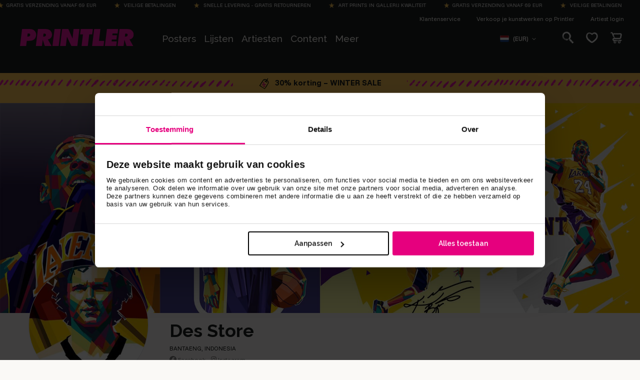

--- FILE ---
content_type: text/html; charset=utf-8
request_url: https://printler.com/nl/print-shop/17584-yahya-agustiono/
body_size: 20193
content:
<!DOCTYPE html>
<html xmlns="http://www.w3.org/1999/xhtml" xml:lang="nl" lang="nl">
<head lang="nl">

        <!-- wn1ldwk000DRV -->
        <!-- 19-12-2025 13:26:26 -->
        <!-- Cache: 18-11-2025 12:15:36 -->
    <meta charset="utf-8">
    <meta http-equiv="X-UA-Compatible" content="IE=edge,chrome=1">
    <meta http-equiv="content-language" content="nl">
    <meta name="language" content="Dutch">

    <!-- Title Start -->
<title>Wanddecoratie: Prints, posters en schilderijen van Des Store - Printler</title>
<meta property="og:title" content="Wanddecoratie: Prints, posters en schilderijen van Des Store - Printler" />
<!-- Title End -->

    <!-- Description Start -->
<meta name="description" content="Freelance illustrator" />
<meta property="og:description" content="Freelance illustrator" />
<!-- Description End -->

    <!-- Tags Start -->
<meta name="keywords" content="art prints, posters, koop art prints, koop posters, wanddecoratie, koop wanddecoratie, muurkunst, koop muurkunst, prints, koop prints">
<!-- Tags End -->

    <!-- Image Start -->
<meta property="og:image" content="https://printler.com/media/member/17584_7b274153-8591-4034-a125-9b5968e3b97f_profile.jpg" />
<!-- Image End -->


<!-- Url Start -->
<meta property="og:url" content="https://printler.com/nl/print-shop/17584-yahya-agustiono/" />
<link rel="canonical" href="https://printler.com/nl/print-shop/17584-yahya-agustiono/" />
<!-- Url End -->


            <link rel="alternate" hreflang="sv" href="https://printler.com/sv/print-shop/17584-yahya-agustiono/" />
            <link rel="alternate" hreflang="en" href="https://printler.com/en/print-shop/17584-yahya-agustiono/" />
            <link rel="alternate" hreflang="no" href="https://printler.com/no/bildebutikk/17584-yahya-agustiono/" />
            <link rel="alternate" hreflang="de" href="https://printler.com/de/kuenstler/17584-yahya-agustiono/" />
            <link rel="alternate" hreflang="da" href="https://printler.com/dk/billedbutik/17584-yahya-agustiono/" />
            <link rel="alternate" hreflang="nl" href="https://printler.com/nl/print-shop/17584-yahya-agustiono/" />
            <link rel="alternate" hreflang="fr" href="https://printler.com/fr/galerie-dartistes/17584-yahya-agustiono/" />
            <link rel="alternate" hreflang="pl" href="https://printler.com/pl/galeria-artysty/17584-yahya-agustiono/" />
            <link rel="alternate" hreflang="fi" href="https://printler.com/fi/taiteilijagalleria/17584-yahya-agustiono/" />
            <link rel="alternate" hreflang="it" href="https://printler.com/it/galleria-dellartista/17584-yahya-agustiono/" />
            <link rel="alternate" hreflang="es" href="https://printler.com/es/galeria-del-artista/17584-yahya-agustiono/" />
            <link rel="alternate" hreflang="pt" href="https://printler.com/pt/galeria-do-artista/17584-yahya-agustiono/" />
            <link rel="alternate" hreflang="cs" href="https://printler.com/cs/galerie-umelce/17584-yahya-agustiono/" />
            <link rel="alternate" hreflang="sk" href="https://printler.com/sk/galeria-umelcov/17584-yahya-agustiono/" />
            <link rel="alternate" hreflang="hu" href="https://printler.com/hu/muvesz-galeria/17584-yahya-agustiono/" />
            <link rel="alternate" hreflang="de-at" href="https://printler.com/at/print-shop/17584-yahya-agustiono/" />
            <link rel="alternate" hreflang="en-gb" href="https://printler.com/uk/print-shop/17584-yahya-agustiono/" />
            <link rel="alternate" hreflang="de-ch" href="https://printler.com/de-ch/kuenstler/17584-yahya-agustiono/" />
            <link rel="alternate" hreflang="en-us" href="https://printler.com/us/print-shop/17584-yahya-agustiono/" />

    <link rel="alternate" hreflang="x-default" href="https://printler.com/en/print-shop/17584-yahya-agustiono/" />

    <meta name="viewport" content="width=device-width, initial-scale=1">



    

    <link rel="apple-touch-icon" sizes="180x180" href="/assets/images/favicons/apple-touch-icon.png?v=rMBqE5mx3N">
    <link rel="icon" type="image/png" sizes="32x32" href="/assets/images/favicons/favicon-32x32.png?v=rMBqE5mx3N">
    <link rel="icon" type="image/png" sizes="16x16" href="/assets/images/favicons/favicon-16x16.png?v=rMBqE5mx3N">
    <link rel="mask-icon" color="#a1c2c7" href="/assets/images/favicons/safari-pinned-tab.svg?v=rMBqE5mx3M">
    <link rel="manifest" href="/assets/images/favicons/manifest.json?v=4">
    <meta name="msapplication-TileColor" content="#a1c2c7">
    <meta name="msapplication-TileImage" content="/assets/images/favicons/ms-icon-144x144.png">
    <meta name="theme-color" content="#ffffff">
    <link rel="icon" href="/favicon.ico?v=4">

    <link rel="dns-prefetch" href="https://stats.g.doubleclick.net">
    <link rel="dns-prefetch" href="https://www.google.com">
    <link rel="dns-prefetch" href="https://www.google.se">
    <link rel="dns-prefetch" href="https://www.google-analytics.com">
    <link rel="dns-prefetch" href="https://www.googletagmanager.com">
    <link rel="dns-prefetch" href="https://fonts.gstatic.com">
    <link rel="dns-prefetch" href="https://consent.cookiebot.com">
    <link rel="dns-prefetch" href="https://widget.trustpilot.com">
    <link rel="dns-prefetch" href="https://kit.fontawesome.com">

    <link rel="preconnect" crossorigin="anonymous" href="https://cdnjs.cloudflare.com">
    <link rel="preconnect" crossorigin="anonymous" href="https://media.printler.com">
    <link rel="preconnect" crossorigin="anonymous" href="https://consentcdn.cookiebot.com">
    <link rel="preconnect" crossorigin="anonymous" href="https://widget.trustpilot.com">

    <link rel="preload" as="style" crossorigin="anonymous" href="https://fonts.googleapis.com/css2?family=Calistoga&amp;family=Funnel&#x2B;Sans:ital,wght@0,300..800;1,300..800&amp;family=Raleway:ital,wght@0,100..900;1,100..900&amp;display=swap">
    <link rel="stylesheet" href="https://fonts.googleapis.com/css2?family=Calistoga&amp;family=Funnel&#x2B;Sans:ital,wght@0,300..800;1,300..800&amp;family=Raleway:ital,wght@0,100..900;1,100..900&amp;display=swap">

    
    

        <script defer type="text/javascript" src="https://widget.trustpilot.com/bootstrap/v5/tp.widget.bootstrap.min.js"></script>
        <script data-cookieconsent="ignore" defer>
            (function (w, d, s, r, n) {
            w.TrustpilotObject = n; w[n] = w[n] || function () { (w[n].q = w[n].q || []).push(arguments) };
            a = d.createElement(s); a.async = 1; a.src = r; a.type = 'text/java' + s; f = d.getElementsByTagName(s)[0];
            f.parentNode.insertBefore(a, f)
            })(window, document, 'script', 'https://invitejs.trustpilot.com/tp.min.js', 'tp');
            tp('register', '40RGxcFTGCQbZK63');
        </script>
    <link rel="stylesheet" href="/build/main-0a1451b8f7f3bb3dfdb4.css">

    <link rel="preload" as="style" onload="this.onload=null;this.rel='stylesheet'" href="/build/vendors-0a1451b8f7f3bb3dfdb4.css">
    <noscript><link rel="stylesheet" href="/build/vendors-0a1451b8f7f3bb3dfdb4.css"></noscript>

    


    <script data-cookieconsent="ignore">
        window.dataLayer = window.dataLayer || [];

        function gtag() {
        dataLayer.push(arguments);
        }

        gtag("consent", "default", {
        ad_personalization: "denied",
        ad_storage: "denied",
        ad_user_data: "denied",
        analytics_storage: "denied",
        functionality_storage: "denied",
        personalization_storage: "denied",
        security_storage: "granted",
        wait_for_update: 2000,
        });
        gtag("set", "ads_data_redaction", true);
        // gtag("set", "url_passthrough", true); - WARNING! This will severly interfere with our Azure CS caching, do not activate unless certain.
    </script>

    <script>
        (function (window) {
        var Printler = Printler || {};

        Printler.Level = 3;
        Printler.Locale = "nl";

        Printler.Current = 4394;
        Printler.Canonical = "https://printler.com/nl/print-shop/";
        Printler.Url = "https://printler.com/nl/print-shop/";
        Printler.UrlAddition = "17584-yahya-agustiono/";
        Printler.CacheBuster = "639042886815870000";

        Printler.FacebookPixel = {
        Track: function (event, data, eventID) {
        if (typeof fbq === 'function' && window.Cookiebot.consent.marketing) {
        fbq('track', event, data, eventID); 
        }
        },
        TrackCustom: function (event, data, eventID) {
        if (typeof fbq === 'function' && window.Cookiebot.consent.marketing) {
        fbq('trackCustom', event, data, eventID);
        }
        },
        };


                    Printler.CountryHash = "1843653496800edfd0d30326c82f53b0338ed408468cca4a2f1b52f2f6395fc9";
                
                Printler.Currency = "EUR";
                Printler.PriceFormat = "0,00 &#x20AC;";
                Printler.Root = 4380;
                Printler.StoreId = "13899";
                Printler.CapiActive = false;
                Printler.DisplayFramesInGrid = true;
            
        Printler.Type = "MemberProfilePage";
        Printler.DefaultErrorMessage = "An error occurred";

        window.Printler = Printler;
        })(window);
    </script>

    <script data-cookieconsent="statistics" type="text/plain">
    </script>



        <!-- Google Tag Manager -->
        <script data-cookieconsent="ignore">
        (function (w, d, s, l, i) {
            w[l] = w[l] || []; w[l].push({
                'gtm.start':
                    new Date().getTime(), event: 'gtm.js'
            }); var f = d.getElementsByTagName(s)[0],
                j = d.createElement(s), dl = l != 'dataLayer' ? '&l=' + l : ''; j.async = true; j.src =
                    'https://www.googletagmanager.com/gtm.js?id=' + i + dl; f.parentNode.insertBefore(j, f);
        })(window, document, 'script', 'dataLayer', 'GTM-WB4H6KV');
        </script>
        <!-- End Google Tag Manager -->
    <script id="Cookiebot" data-culture="nl" data-cbid="b7f90066-da4e-4792-8825-f1bb753742b1" type="text/javascript" data-layer-name="dataLayer" src="https://consent.cookiebot.com/uc.js"></script>

    

    

    <!-- No linked-data -->
    
    <script type="text/javascript">!function(T,l,y){var S=T.location,k="script",D="instrumentationKey",C="ingestionendpoint",I="disableExceptionTracking",E="ai.device.",b="toLowerCase",w="crossOrigin",N="POST",e="appInsightsSDK",t=y.name||"appInsights";(y.name||T[e])&&(T[e]=t);var n=T[t]||function(d){var g=!1,f=!1,m={initialize:!0,queue:[],sv:"5",version:2,config:d};function v(e,t){var n={},a="Browser";return n[E+"id"]=a[b](),n[E+"type"]=a,n["ai.operation.name"]=S&&S.pathname||"_unknown_",n["ai.internal.sdkVersion"]="javascript:snippet_"+(m.sv||m.version),{time:function(){var e=new Date;function t(e){var t=""+e;return 1===t.length&&(t="0"+t),t}return e.getUTCFullYear()+"-"+t(1+e.getUTCMonth())+"-"+t(e.getUTCDate())+"T"+t(e.getUTCHours())+":"+t(e.getUTCMinutes())+":"+t(e.getUTCSeconds())+"."+((e.getUTCMilliseconds()/1e3).toFixed(3)+"").slice(2,5)+"Z"}(),iKey:e,name:"Microsoft.ApplicationInsights."+e.replace(/-/g,"")+"."+t,sampleRate:100,tags:n,data:{baseData:{ver:2}}}}var h=d.url||y.src;if(h){function a(e){var t,n,a,i,r,o,s,c,u,p,l;g=!0,m.queue=[],f||(f=!0,t=h,s=function(){var e={},t=d.connectionString;if(t)for(var n=t.split(";"),a=0;a<n.length;a++){var i=n[a].split("=");2===i.length&&(e[i[0][b]()]=i[1])}if(!e[C]){var r=e.endpointsuffix,o=r?e.location:null;e[C]="https://"+(o?o+".":"")+"dc."+(r||"services.visualstudio.com")}return e}(),c=s[D]||d[D]||"",u=s[C],p=u?u+"/v2/track":d.endpointUrl,(l=[]).push((n="SDK LOAD Failure: Failed to load Application Insights SDK script (See stack for details)",a=t,i=p,(o=(r=v(c,"Exception")).data).baseType="ExceptionData",o.baseData.exceptions=[{typeName:"SDKLoadFailed",message:n.replace(/\./g,"-"),hasFullStack:!1,stack:n+"\nSnippet failed to load ["+a+"] -- Telemetry is disabled\nHelp Link: https://go.microsoft.com/fwlink/?linkid=2128109\nHost: "+(S&&S.pathname||"_unknown_")+"\nEndpoint: "+i,parsedStack:[]}],r)),l.push(function(e,t,n,a){var i=v(c,"Message"),r=i.data;r.baseType="MessageData";var o=r.baseData;return o.message='AI (Internal): 99 message:"'+("SDK LOAD Failure: Failed to load Application Insights SDK script (See stack for details) ("+n+")").replace(/\"/g,"")+'"',o.properties={endpoint:a},i}(0,0,t,p)),function(e,t){if(JSON){var n=T.fetch;if(n&&!y.useXhr)n(t,{method:N,body:JSON.stringify(e),mode:"cors"});else if(XMLHttpRequest){var a=new XMLHttpRequest;a.open(N,t),a.setRequestHeader("Content-type","application/json"),a.send(JSON.stringify(e))}}}(l,p))}function i(e,t){f||setTimeout(function(){!t&&m.core||a()},500)}var e=function(){var n=l.createElement(k);n.src=h;var e=y[w];return!e&&""!==e||"undefined"==n[w]||(n[w]=e),n.onload=i,n.onerror=a,n.onreadystatechange=function(e,t){"loaded"!==n.readyState&&"complete"!==n.readyState||i(0,t)},n}();y.ld<0?l.getElementsByTagName("head")[0].appendChild(e):setTimeout(function(){l.getElementsByTagName(k)[0].parentNode.appendChild(e)},y.ld||0)}try{m.cookie=l.cookie}catch(p){}function t(e){for(;e.length;)!function(t){m[t]=function(){var e=arguments;g||m.queue.push(function(){m[t].apply(m,e)})}}(e.pop())}var n="track",r="TrackPage",o="TrackEvent";t([n+"Event",n+"PageView",n+"Exception",n+"Trace",n+"DependencyData",n+"Metric",n+"PageViewPerformance","start"+r,"stop"+r,"start"+o,"stop"+o,"addTelemetryInitializer","setAuthenticatedUserContext","clearAuthenticatedUserContext","flush"]),m.SeverityLevel={Verbose:0,Information:1,Warning:2,Error:3,Critical:4};var s=(d.extensionConfig||{}).ApplicationInsightsAnalytics||{};if(!0!==d[I]&&!0!==s[I]){var c="onerror";t(["_"+c]);var u=T[c];T[c]=function(e,t,n,a,i){var r=u&&u(e,t,n,a,i);return!0!==r&&m["_"+c]({message:e,url:t,lineNumber:n,columnNumber:a,error:i}),r},d.autoExceptionInstrumented=!0}return m}(y.cfg);function a(){y.onInit&&y.onInit(n)}(T[t]=n).queue&&0===n.queue.length?(n.queue.push(a),n.trackPageView({})):a()}(window,document,{
src: "https://js.monitor.azure.com/scripts/b/ai.2.min.js", // The SDK URL Source
crossOrigin: "anonymous", 
cfg: { // Application Insights Configuration
    instrumentationKey: '4c5e87e2-5ca4-4dbe-b1c6-48b765333037'
}});</script>
</head>

<body class="printler level-3 print-shop id-4394 memberprofilepage memberprofilepage" data-instant-intensity="mousedown">

        <!-- Google Tag Manager (noscript) -->
        <noscript>
            <iframe src="https://www.googletagmanager.com/ns.html?id=GTM-WB4H6KV"
                    height="0" width="0" style="display:none;visibility:hidden"></iframe>
        </noscript>
        <!-- End Google Tag Manager (noscript) -->


    

            <div class="m-shipping-banner bg-dark text-x-small px-3 py-1 text-center">
                <div class="marquee-content">
                    <span class="m-shipping-banner__item">
                        <i class="fa-sharp fa-solid fa-star-sharp a-shipping-icon"></i>Gratis verzending vanaf 69 EUR
                    </span>
                    <span class="m-shipping-banner__item"><i class="fa-sharp fa-solid fa-star-sharp a-shipping-icon"></i> Veilige betalingen</span>
                    <span class="m-shipping-banner__item"><i class="fa-sharp fa-solid fa-star-sharp a-shipping-icon"></i> Snelle levering - Gratis retourneren</span>
                    <span class="m-shipping-banner__item"><i class="fa-sharp fa-solid fa-star-sharp a-shipping-icon"></i> Art prints in gallerij kwaliteit</span>
                        <span class="m-shipping-banner__item">
                            <i class="fa-sharp fa-solid fa-star-sharp a-shipping-icon"></i>Gratis verzending vanaf 69 EUR
                        </span>
                        <span class="m-shipping-banner__item"><i class="fa-sharp fa-solid fa-star-sharp a-shipping-icon"></i> Veilige betalingen</span>
                        <span class="m-shipping-banner__item"><i class="fa-sharp fa-solid fa-star-sharp a-shipping-icon"></i> Snelle levering - Gratis retourneren</span>
                        <span class="m-shipping-banner__item"><i class="fa-sharp fa-solid fa-star-sharp a-shipping-icon"></i> Art prints in gallerij kwaliteit</span>
                        <span class="m-shipping-banner__item">
                            <i class="fa-sharp fa-solid fa-star-sharp a-shipping-icon"></i>Gratis verzending vanaf 69 EUR
                        </span>
                        <span class="m-shipping-banner__item"><i class="fa-sharp fa-solid fa-star-sharp a-shipping-icon"></i> Veilige betalingen</span>
                        <span class="m-shipping-banner__item"><i class="fa-sharp fa-solid fa-star-sharp a-shipping-icon"></i> Snelle levering - Gratis retourneren</span>
                        <span class="m-shipping-banner__item"><i class="fa-sharp fa-solid fa-star-sharp a-shipping-icon"></i> Art prints in gallerij kwaliteit</span>
                        <span class="m-shipping-banner__item">
                            <i class="fa-sharp fa-solid fa-star-sharp a-shipping-icon"></i>Gratis verzending vanaf 69 EUR
                        </span>
                        <span class="m-shipping-banner__item"><i class="fa-sharp fa-solid fa-star-sharp a-shipping-icon"></i> Veilige betalingen</span>
                        <span class="m-shipping-banner__item"><i class="fa-sharp fa-solid fa-star-sharp a-shipping-icon"></i> Snelle levering - Gratis retourneren</span>
                        <span class="m-shipping-banner__item"><i class="fa-sharp fa-solid fa-star-sharp a-shipping-icon"></i> Art prints in gallerij kwaliteit</span>
                        <span class="m-shipping-banner__item">
                            <i class="fa-sharp fa-solid fa-star-sharp a-shipping-icon"></i>Gratis verzending vanaf 69 EUR
                        </span>
                        <span class="m-shipping-banner__item"><i class="fa-sharp fa-solid fa-star-sharp a-shipping-icon"></i> Veilige betalingen</span>
                        <span class="m-shipping-banner__item"><i class="fa-sharp fa-solid fa-star-sharp a-shipping-icon"></i> Snelle levering - Gratis retourneren</span>
                        <span class="m-shipping-banner__item"><i class="fa-sharp fa-solid fa-star-sharp a-shipping-icon"></i> Art prints in gallerij kwaliteit</span>
                </div>
            </div>

<!-- Timestamp: 21-01-2026 20:24:42 -->

<div class="o-site-header" id="head">
    <div class="l-container px-1 px-md-3">

        <div class="d-none d-lg-block">
            

<div class="m-top-links flex-column flex-lg-row">
        <a class="m-top-links__item" href="/nl/klantenservice/">
            Klantenservice
        </a>
        <a class="m-top-links__item" href="/nl/registreer/">
            Verkoop je kunstwerken op Printler
        </a>
        <a target="_blank" class="m-top-links__item" href="/nl/log-in/">
            Artiest login
        </a>
</div>

        </div>

        <nav class="o-site-nav">
            <button class="o-site-nav__toggler a-hamburger js-site-nav-toggler" aria-label="Menu" type="button">
                <span class="a-hamburger__box">
                    <span class="a-hamburger__inner"></span>
                </span>
            </button>
            
            <a href="/nl/" class="o-site-header__logo ml-md-4" aria-label="Printler Logo"></a>
            
            <div class="o-site-nav__collapse navbar-collapse" id="siteNavigation">
                


    <ul class="o-site-nav__list navbar-nav my-3 my-lg-0">
            <li class="o-site-nav__item nav-item has-mega-menu has-children 0">

                    <div class="m-mega-menu-wrapper">
                        <a class="o-site-nav__link align-items-center has-mega-menu d-none d-lg-block js-mega-menu-trigger" href="/nl/posters-art-prints/">Posters</a>
                    
                        <a id="collapseMegaMenuLink" class="o-site-nav__link align-items-center has-mega-menu d-flex d-lg-none collapsed" role="button" aria-expanded="false" aria-controls="collapseMegaMenu" data-toggle="collapse" href="#collapseMegaMenu">
                            Posters 
                            <i class="fa-sharp fa-regular fa-chevron-down ml-auto mr-1 d-lg-none chevron"></i>
                        </a>

                        <div class="collapse m-mega-menu-container" id="collapseMegaMenu">
                            <div class="m-mega-menu">
                                <div class="m-mega-menu__content">
                                        <div class="m-mega-menu__column m-mega-menu__column--featured">
                                            <ul class="m-mega-menu__list">
                                                <li>
                                                    <a href="/nl/posters-art-prints/" class="m-mega-menu__link m-mega-menu__link--featured h3 px-2 px-lg-3 mb-0 mb-lg-1 font-weight-bold align-items-center d-flex">Alle posters <i class="ml-3 fa-regular fa-arrow-right-long"></i></a>
                                                </li>
                                                    <li>
                                                        <a target="_self" href="/nl/posters-art-prints/bestsellers/" class="m-mega-menu__link h3 px-2 px-lg-3 mb-0 mb-lg-1 align-items-center d-flex d-lg-inline-block">
                                                            Bestsellers
                                                        </a>
                                                    </li>
                                                    <li>
                                                        <a target="_self" href="/nl/posters-art-prints/team-selectie/" class="m-mega-menu__link h3 px-2 px-lg-3 mb-0 mb-lg-1 align-items-center d-flex d-lg-inline-block">
                                                            Team Selectie
                                                        </a>
                                                    </li>
                                                    <li>
                                                        <a target="_self" href="/nl/posters-art-prints/pop-art/" class="m-mega-menu__link h3 px-2 px-lg-3 mb-0 mb-lg-1 align-items-center d-flex d-lg-inline-block">
                                                            Pop Art
                                                        </a>
                                                    </li>
                                                    <li>
                                                        <a target="_self" href="/nl/posters-art-prints/net-binnengekomen/" class="m-mega-menu__link h3 px-2 px-lg-3 mb-0 mb-lg-1 align-items-center d-flex d-lg-inline-block">
                                                            Net binnengekomen 
                                                        </a>
                                                    </li>
                                                    <li>
                                                        <a target="_self" href="/nl/posters-art-prints/nieuwe-prints/" class="m-mega-menu__link h3 px-2 px-lg-3 mb-0 mb-lg-1 align-items-center d-flex d-lg-inline-block">
                                                            Nieuwe Art Prints
                                                        </a>
                                                    </li>
                                            </ul>
                                        
                                            <div class="mt-4 mb-2 ml-3 d-none d-lg-block text-left">
                                                <a href="/nl/posters-art-prints/" class="a-btn a-btn--outline a-btn--color-blue px-xl-4">Naar de kunst</a>
                                            </div>
                                        </div>
                                            <div class="m-mega-menu__column">
                                                    <h3 class="m-mega-menu__title">Categorie&#xEB;n</h3>
                                                <ul class="m-mega-menu__list">
                                                        <li>
                                                                <a target="_self" href="/nl/posters-art-prints/abstracte-kunst/" class="m-mega-menu__link"> Abstracte kunst</a>
                                                        </li>
                                                        <li>
                                                                <a target="_self" href="/nl/posters-art-prints/art-deco/" class="m-mega-menu__link"> Art Deco</a>
                                                        </li>
                                                        <li>
                                                                <a target="_self" href="/nl/posters-art-prints/artistiek/" class="m-mega-menu__link"> Artistiek</a>
                                                        </li>
                                                        <li>
                                                                <a target="_self" href="/nl/posters-art-prints/bauhaus/" class="m-mega-menu__link"> Bauhaus</a>
                                                        </li>
                                                        <li>
                                                                <a class="d-none d-lg-block m-mega-menu__link" target="_self" href="/nl/posters-art-prints/dieren-natuur-posters/"> Dieren &amp; Natuur </a>
                                                                <button id="megaMenuSubCollapseButton" class="d-lg-none m-mega-menu__link btn d-flex w-100 text-left collapsed" type="button" aria-expanded="false" aria-controls="megaMenuCategoryMenuNode-dieren-natuurCollapse"
                                                                        data-toggle="collapse" data-target="#megaMenuCategoryMenuNode-dieren-natuurCollapse">
                                                                    Dieren &amp; Natuur  <i class="fa-regular fa-chevron-down small ml-auto mr-1"></i>
                                                                </button>
                                                                <div class="d-lg-none collapse" id="megaMenuCategoryMenuNode-dieren-natuurCollapse">
                                                                    <div class="pl-3">
                                                                        <a class="border-top btn text-left d-block w-100 text-dark small py-2 pl-2" href="/nl/posters-art-prints/dieren-natuur-posters/">Alle</a>

                                                                            <a class="border-top btn text-left d-block w-100 small py-2 pl-2 text-dark" href="/nl/posters-art-prints/dieren-natuur-posters/dieren/">Dieren </a>
                                                                            <a class="border-top btn text-left d-block w-100 small py-2 pl-2 text-dark" href="/nl/posters-art-prints/dieren-natuur-posters/natuur/">Natuur</a>
                                                                    </div>
                                                                </div>
                                                        </li>
                                                        <li>
                                                                <a target="_self" href="/nl/posters-art-prints/erotische-kunst/" class="m-mega-menu__link"> Erotische kunst</a>
                                                        </li>
                                                        <li>
                                                                <a class="d-none d-lg-block m-mega-menu__link" target="_self" href="/nl/posters-art-prints/eten-drinken/"> Eten &amp; drinken</a>
                                                                <button id="megaMenuSubCollapseButton" class="d-lg-none m-mega-menu__link btn d-flex w-100 text-left collapsed" type="button" aria-expanded="false" aria-controls="megaMenuCategoryMenuNode-eten-drinkenCollapse"
                                                                        data-toggle="collapse" data-target="#megaMenuCategoryMenuNode-eten-drinkenCollapse">
                                                                    Eten &amp; drinken <i class="fa-regular fa-chevron-down small ml-auto mr-1"></i>
                                                                </button>
                                                                <div class="d-lg-none collapse" id="megaMenuCategoryMenuNode-eten-drinkenCollapse">
                                                                    <div class="pl-3">
                                                                        <a class="border-top btn text-left d-block w-100 text-dark small py-2 pl-2" href="/nl/posters-art-prints/eten-drinken/">Alle</a>

                                                                            <a class="border-top btn text-left d-block w-100 small py-2 pl-2 text-dark" href="/nl/posters-art-prints/eten-drinken/koffie/">Koffie </a>
                                                                    </div>
                                                                </div>
                                                        </li>
                                                        <li>
                                                                <a class="d-none d-lg-block m-mega-menu__link" target="_self" href="/nl/posters-art-prints/foto-kunst/"> Foto kunst</a>
                                                                <button id="megaMenuSubCollapseButton" class="d-lg-none m-mega-menu__link btn d-flex w-100 text-left collapsed" type="button" aria-expanded="false" aria-controls="megaMenuCategoryMenuNode-foto-kunstCollapse"
                                                                        data-toggle="collapse" data-target="#megaMenuCategoryMenuNode-foto-kunstCollapse">
                                                                    Foto kunst <i class="fa-regular fa-chevron-down small ml-auto mr-1"></i>
                                                                </button>
                                                                <div class="d-lg-none collapse" id="megaMenuCategoryMenuNode-foto-kunstCollapse">
                                                                    <div class="pl-3">
                                                                        <a class="border-top btn text-left d-block w-100 text-dark small py-2 pl-2" href="/nl/posters-art-prints/foto-kunst/">Alle</a>

                                                                            <a class="border-top btn text-left d-block w-100 small py-2 pl-2 text-dark" href="/nl/posters-art-prints/foto-kunst/architectuur-design/">Architectuur &amp; Design</a>
                                                                            <a class="border-top btn text-left d-block w-100 small py-2 pl-2 text-dark" href="/nl/posters-art-prints/foto-kunst/natuurfotografie/">Natuurfotografie</a>
                                                                            <a class="border-top btn text-left d-block w-100 small py-2 pl-2 text-dark" href="/nl/posters-art-prints/foto-kunst/zwart-wit-fotografie/">Zwart-wit fotografie</a>
                                                                    </div>
                                                                </div>
                                                        </li>
                                                        <li>
                                                                <a target="_self" href="/nl/posters-art-prints/graffiti-kunst/" class="m-mega-menu__link"> Graffiti kunst</a>
                                                        </li>
                                                </ul>
                                            </div>
                                            <div class="m-mega-menu__column">
                                                    <div class="m-mega-menu__title d-none d-lg-block">&nbsp;</div>
                                                <ul class="m-mega-menu__list">
                                                        <li>
                                                                <a class="d-none d-lg-block m-mega-menu__link" target="_self" href="/nl/posters-art-prints/grafische-kunst/"> Grafische kunst</a>
                                                                <button id="megaMenuSubCollapseButton" class="d-lg-none m-mega-menu__link btn d-flex w-100 text-left collapsed" type="button" aria-expanded="false" aria-controls="megaMenuCategoryMenuNode-grafische-kunstCollapse"
                                                                        data-toggle="collapse" data-target="#megaMenuCategoryMenuNode-grafische-kunstCollapse">
                                                                    Grafische kunst <i class="fa-regular fa-chevron-down small ml-auto mr-1"></i>
                                                                </button>
                                                                <div class="d-lg-none collapse" id="megaMenuCategoryMenuNode-grafische-kunstCollapse">
                                                                    <div class="pl-3">
                                                                        <a class="border-top btn text-left d-block w-100 text-dark small py-2 pl-2" href="/nl/posters-art-prints/grafische-kunst/">Alle</a>

                                                                            <a class="border-top btn text-left d-block w-100 small py-2 pl-2 text-dark" href="/nl/posters-art-prints/grafische-kunst/ai-art/">AI kunst</a>
                                                                    </div>
                                                                </div>
                                                        </li>
                                                        <li>
                                                                <a target="_self" href="/nl/posters-art-prints/humor/" class="m-mega-menu__link"> Humor</a>
                                                        </li>
                                                        <li>
                                                                <a class="d-none d-lg-block m-mega-menu__link" target="_self" href="/nl/posters-art-prints/illustrations/"> Illustraties</a>
                                                                <button id="megaMenuSubCollapseButton" class="d-lg-none m-mega-menu__link btn d-flex w-100 text-left collapsed" type="button" aria-expanded="false" aria-controls="megaMenuCategoryMenuNode-illustratiesCollapse"
                                                                        data-toggle="collapse" data-target="#megaMenuCategoryMenuNode-illustratiesCollapse">
                                                                    Illustraties <i class="fa-regular fa-chevron-down small ml-auto mr-1"></i>
                                                                </button>
                                                                <div class="d-lg-none collapse" id="megaMenuCategoryMenuNode-illustratiesCollapse">
                                                                    <div class="pl-3">
                                                                        <a class="border-top btn text-left d-block w-100 text-dark small py-2 pl-2" href="/nl/posters-art-prints/illustrations/">Alle</a>

                                                                            <a class="border-top btn text-left d-block w-100 small py-2 pl-2 text-dark" href="/nl/posters-art-prints/illustrations/lijnkunst/">Lijnkunst</a>
                                                                    </div>
                                                                </div>
                                                        </li>
                                                        <li>
                                                                <a class="d-none d-lg-block m-mega-menu__link" target="_self" href="/nl/posters-art-prints/formaten/"> Kunst per formaat</a>
                                                                <button id="megaMenuSubCollapseButton" class="d-lg-none m-mega-menu__link btn d-flex w-100 text-left collapsed" type="button" aria-expanded="false" aria-controls="megaMenuCategoryMenuNode-kunst-per-formaatCollapse"
                                                                        data-toggle="collapse" data-target="#megaMenuCategoryMenuNode-kunst-per-formaatCollapse">
                                                                    Kunst per formaat <i class="fa-regular fa-chevron-down small ml-auto mr-1"></i>
                                                                </button>
                                                                <div class="d-lg-none collapse" id="megaMenuCategoryMenuNode-kunst-per-formaatCollapse">
                                                                    <div class="pl-3">
                                                                        <a class="border-top btn text-left d-block w-100 text-dark small py-2 pl-2" href="/nl/posters-art-prints/formaten/">Alle</a>

                                                                            <a class="border-top btn text-left d-block w-100 small py-2 pl-2 text-dark" href="/nl/posters-art-prints/formaten/21x30-posters-prints/">21x30</a>
                                                                            <a class="border-top btn text-left d-block w-100 small py-2 pl-2 text-dark" href="/nl/posters-art-prints/formaten/30x40-posters-prints/">30x40</a>
                                                                            <a class="border-top btn text-left d-block w-100 small py-2 pl-2 text-dark" href="/nl/posters-art-prints/formaten/50x70-posters-prints/">50x70</a>
                                                                            <a class="border-top btn text-left d-block w-100 small py-2 pl-2 text-dark" href="/nl/posters-art-prints/formaten/70x100-posters-prints/">70x100</a>
                                                                    </div>
                                                                </div>
                                                        </li>
                                                        <li>
                                                                <a class="d-none d-lg-block m-mega-menu__link" target="_self" href="/nl/posters-art-prints/kunst-per-kamer/"> Kunst per kamer</a>
                                                                <button id="megaMenuSubCollapseButton" class="d-lg-none m-mega-menu__link btn d-flex w-100 text-left collapsed" type="button" aria-expanded="false" aria-controls="megaMenuCategoryMenuNode-kunst-per-kamerCollapse"
                                                                        data-toggle="collapse" data-target="#megaMenuCategoryMenuNode-kunst-per-kamerCollapse">
                                                                    Kunst per kamer <i class="fa-regular fa-chevron-down small ml-auto mr-1"></i>
                                                                </button>
                                                                <div class="d-lg-none collapse" id="megaMenuCategoryMenuNode-kunst-per-kamerCollapse">
                                                                    <div class="pl-3">
                                                                        <a class="border-top btn text-left d-block w-100 text-dark small py-2 pl-2" href="/nl/posters-art-prints/kunst-per-kamer/">Alle</a>

                                                                            <a class="border-top btn text-left d-block w-100 small py-2 pl-2 text-dark" href="/nl/posters-art-prints/kunst-per-kamer/keuken-posters/">Keuken </a>
                                                                            <a class="border-top btn text-left d-block w-100 small py-2 pl-2 text-dark" href="/nl/posters-art-prints/kunst-per-kamer/kinderposters/">Kinderkamer </a>
                                                                            <a class="border-top btn text-left d-block w-100 small py-2 pl-2 text-dark" href="/nl/posters-art-prints/kunst-per-kamer/slaapkamer-posters/">Slaapkamer </a>
                                                                            <a class="border-top btn text-left d-block w-100 small py-2 pl-2 text-dark" href="/nl/posters-art-prints/kunst-per-kamer/thuiskantoor/">Thuis kantoor</a>
                                                                            <a class="border-top btn text-left d-block w-100 small py-2 pl-2 text-dark" href="/nl/posters-art-prints/kunst-per-kamer/woonkamer-posters/">Woonkamer </a>
                                                                    </div>
                                                                </div>
                                                        </li>
                                                        <li>
                                                                <a class="d-none d-lg-block m-mega-menu__link" target="_self" href="/nl/posters-art-prints/kunst-per-seizoen/"> Kunst per seizoen</a>
                                                                <button id="megaMenuSubCollapseButton" class="d-lg-none m-mega-menu__link btn d-flex w-100 text-left collapsed" type="button" aria-expanded="false" aria-controls="megaMenuCategoryMenuNode-kunst-per-seizoenCollapse"
                                                                        data-toggle="collapse" data-target="#megaMenuCategoryMenuNode-kunst-per-seizoenCollapse">
                                                                    Kunst per seizoen <i class="fa-regular fa-chevron-down small ml-auto mr-1"></i>
                                                                </button>
                                                                <div class="d-lg-none collapse" id="megaMenuCategoryMenuNode-kunst-per-seizoenCollapse">
                                                                    <div class="pl-3">
                                                                        <a class="border-top btn text-left d-block w-100 text-dark small py-2 pl-2" href="/nl/posters-art-prints/kunst-per-seizoen/">Alle</a>

                                                                            <a class="border-top btn text-left d-block w-100 small py-2 pl-2 text-dark" href="/nl/posters-art-prints/kunst-per-seizoen/herfst-posters/">Herfst</a>
                                                                            <a class="border-top btn text-left d-block w-100 small py-2 pl-2 text-dark" href="/nl/posters-art-prints/kunst-per-seizoen/lente-posters/">Lente</a>
                                                                            <a class="border-top btn text-left d-block w-100 small py-2 pl-2 text-dark" href="/nl/posters-art-prints/kunst-per-seizoen/zomer-posters/">Zomer </a>
                                                                            <a class="border-top btn text-left d-block w-100 small py-2 pl-2 text-dark" href="/nl/posters-art-prints/kunst-per-seizoen/winter-posters/">Winter</a>
                                                                            <a class="border-top btn text-left d-block w-100 small py-2 pl-2 text-dark" href="/nl/posters-art-prints/kunst-per-seizoen/kerst-posters/">Kerst </a>
                                                                    </div>
                                                                </div>
                                                        </li>
                                                        <li>
                                                                <a class="d-none d-lg-block m-mega-menu__link" target="_self" href="/nl/posters-art-prints/country-city/"> Landen &amp; Steden</a>
                                                                <button id="megaMenuSubCollapseButton" class="d-lg-none m-mega-menu__link btn d-flex w-100 text-left collapsed" type="button" aria-expanded="false" aria-controls="megaMenuCategoryMenuNode-landen-stedenCollapse"
                                                                        data-toggle="collapse" data-target="#megaMenuCategoryMenuNode-landen-stedenCollapse">
                                                                    Landen &amp; Steden <i class="fa-regular fa-chevron-down small ml-auto mr-1"></i>
                                                                </button>
                                                                <div class="d-lg-none collapse" id="megaMenuCategoryMenuNode-landen-stedenCollapse">
                                                                    <div class="pl-3">
                                                                        <a class="border-top btn text-left d-block w-100 text-dark small py-2 pl-2" href="/nl/posters-art-prints/country-city/">Alle</a>

                                                                            <a class="border-top btn text-left d-block w-100 small py-2 pl-2 text-dark" href="/nl/posters-art-prints/country-city/denemarken/">Denemarken</a>
                                                                            <a class="border-top btn text-left d-block w-100 small py-2 pl-2 text-dark" href="/nl/posters-art-prints/country-city/duitsland/">Duitsland</a>
                                                                            <a class="border-top btn text-left d-block w-100 small py-2 pl-2 text-dark" href="/nl/posters-art-prints/country-city/finland/">Finland</a>
                                                                            <a class="border-top btn text-left d-block w-100 small py-2 pl-2 text-dark" href="/nl/posters-art-prints/country-city/frankrijk/">Frankrijk</a>
                                                                            <a class="border-top btn text-left d-block w-100 small py-2 pl-2 text-dark" href="/nl/posters-art-prints/country-city/italie/">Itali&#xEB;</a>
                                                                            <a class="border-top btn text-left d-block w-100 small py-2 pl-2 text-dark" href="/nl/posters-art-prints/country-city/lapland/">Lapland</a>
                                                                            <a class="border-top btn text-left d-block w-100 small py-2 pl-2 text-dark" href="/nl/posters-art-prints/country-city/nederland/">Nederland</a>
                                                                            <a class="border-top btn text-left d-block w-100 small py-2 pl-2 text-dark" href="/nl/posters-art-prints/country-city/noorwegen/">Noorwegen </a>
                                                                            <a class="border-top btn text-left d-block w-100 small py-2 pl-2 text-dark" href="/nl/posters-art-prints/country-city/portugal/">Portugal</a>
                                                                            <a class="border-top btn text-left d-block w-100 small py-2 pl-2 text-dark" href="/nl/posters-art-prints/country-city/spanje/">Spanje</a>
                                                                            <a class="border-top btn text-left d-block w-100 small py-2 pl-2 text-dark" href="/nl/posters-art-prints/country-city/tsjechie/">Tsjechi&#xEB;</a>
                                                                            <a class="border-top btn text-left d-block w-100 small py-2 pl-2 text-dark" href="/nl/posters-art-prints/country-city/tokio/">Tokio</a>
                                                                            <a class="border-top btn text-left d-block w-100 small py-2 pl-2 text-dark" href="/nl/posters-art-prints/country-city/uk/">UK</a>
                                                                            <a class="border-top btn text-left d-block w-100 small py-2 pl-2 text-dark" href="/nl/posters-art-prints/country-city/usa/">USA</a>
                                                                            <a class="border-top btn text-left d-block w-100 small py-2 pl-2 text-dark" href="/nl/posters-art-prints/country-city/zweden/">Zweden</a>
                                                                    </div>
                                                                </div>
                                                        </li>
                                                        <li>
                                                                <a class="d-none d-lg-block m-mega-menu__link" target="_self" href="/nl/posters-art-prints/mens-portret/"> Mens &amp; portret</a>
                                                                <button id="megaMenuSubCollapseButton" class="d-lg-none m-mega-menu__link btn d-flex w-100 text-left collapsed" type="button" aria-expanded="false" aria-controls="megaMenuCategoryMenuNode-mens-portretCollapse"
                                                                        data-toggle="collapse" data-target="#megaMenuCategoryMenuNode-mens-portretCollapse">
                                                                    Mens &amp; portret <i class="fa-regular fa-chevron-down small ml-auto mr-1"></i>
                                                                </button>
                                                                <div class="d-lg-none collapse" id="megaMenuCategoryMenuNode-mens-portretCollapse">
                                                                    <div class="pl-3">
                                                                        <a class="border-top btn text-left d-block w-100 text-dark small py-2 pl-2" href="/nl/posters-art-prints/mens-portret/">Alle</a>

                                                                            <a class="border-top btn text-left d-block w-100 small py-2 pl-2 text-dark" href="/nl/posters-art-prints/mens-portret/female-power/">Female power </a>
                                                                    </div>
                                                                </div>
                                                        </li>
                                                        <li>
                                                                <a class="d-none d-lg-block m-mega-menu__link" target="_self" href="/nl/posters-art-prints/pop-art/"> Pop art</a>
                                                                <button id="megaMenuSubCollapseButton" class="d-lg-none m-mega-menu__link btn d-flex w-100 text-left collapsed" type="button" aria-expanded="false" aria-controls="megaMenuCategoryMenuNode-pop-artCollapse"
                                                                        data-toggle="collapse" data-target="#megaMenuCategoryMenuNode-pop-artCollapse">
                                                                    Pop art <i class="fa-regular fa-chevron-down small ml-auto mr-1"></i>
                                                                </button>
                                                                <div class="d-lg-none collapse" id="megaMenuCategoryMenuNode-pop-artCollapse">
                                                                    <div class="pl-3">
                                                                        <a class="border-top btn text-left d-block w-100 text-dark small py-2 pl-2" href="/nl/posters-art-prints/pop-art/">Alle</a>

                                                                            <a class="border-top btn text-left d-block w-100 small py-2 pl-2 text-dark" href="/nl/posters-art-prints/pop-art/anime-manga-posters/">Anime &amp; Manga </a>
                                                                            <a class="border-top btn text-left d-block w-100 small py-2 pl-2 text-dark" href="/nl/posters-art-prints/pop-art/film/">Film</a>
                                                                            <a class="border-top btn text-left d-block w-100 small py-2 pl-2 text-dark" href="/nl/posters-art-prints/pop-art/art-memes/">Meme art</a>
                                                                            <a class="border-top btn text-left d-block w-100 small py-2 pl-2 text-dark" href="/nl/posters-art-prints/pop-art/muziek/">Muziek </a>
                                                                    </div>
                                                                </div>
                                                        </li>
                                                </ul>
                                            </div>
                                            <div class="m-mega-menu__column">
                                                    <div class="m-mega-menu__title d-none d-lg-block">&nbsp;</div>
                                                <ul class="m-mega-menu__list">
                                                        <li>
                                                                <a class="d-none d-lg-block m-mega-menu__link" target="_self" href="/nl/posters-art-prints/quote-text/"> Quotes &amp; Text Prints</a>
                                                                <button id="megaMenuSubCollapseButton" class="d-lg-none m-mega-menu__link btn d-flex w-100 text-left collapsed" type="button" aria-expanded="false" aria-controls="megaMenuCategoryMenuNode-quotes-text-printsCollapse"
                                                                        data-toggle="collapse" data-target="#megaMenuCategoryMenuNode-quotes-text-printsCollapse">
                                                                    Quotes &amp; Text Prints <i class="fa-regular fa-chevron-down small ml-auto mr-1"></i>
                                                                </button>
                                                                <div class="d-lg-none collapse" id="megaMenuCategoryMenuNode-quotes-text-printsCollapse">
                                                                    <div class="pl-3">
                                                                        <a class="border-top btn text-left d-block w-100 text-dark small py-2 pl-2" href="/nl/posters-art-prints/quote-text/">Alle</a>

                                                                            <a class="border-top btn text-left d-block w-100 small py-2 pl-2 text-dark" href="/nl/posters-art-prints/quote-text/inspiratie/">Inspiratie</a>
                                                                    </div>
                                                                </div>
                                                        </li>
                                                        <li>
                                                                <a target="_self" href="/nl/posters-art-prints/retro-vintage/" class="m-mega-menu__link"> Retro &amp; Vintage</a>
                                                        </li>
                                                        <li>
                                                                <a target="_self" href="/nl/posters-art-prints/schilderijen/" class="m-mega-menu__link"> Schilderijen</a>
                                                        </li>
                                                        <li>
                                                                <a target="_self" href="/nl/posters-art-prints/space-art/" class="m-mega-menu__link"> Space Art</a>
                                                        </li>
                                                        <li>
                                                                <a class="d-none d-lg-block m-mega-menu__link" target="_self" href="/nl/posters-art-prints/sport-hobby/"> Sport &amp; hobbies</a>
                                                                <button id="megaMenuSubCollapseButton" class="d-lg-none m-mega-menu__link btn d-flex w-100 text-left collapsed" type="button" aria-expanded="false" aria-controls="megaMenuCategoryMenuNode-sport-hobbiesCollapse"
                                                                        data-toggle="collapse" data-target="#megaMenuCategoryMenuNode-sport-hobbiesCollapse">
                                                                    Sport &amp; hobbies <i class="fa-regular fa-chevron-down small ml-auto mr-1"></i>
                                                                </button>
                                                                <div class="d-lg-none collapse" id="megaMenuCategoryMenuNode-sport-hobbiesCollapse">
                                                                    <div class="pl-3">
                                                                        <a class="border-top btn text-left d-block w-100 text-dark small py-2 pl-2" href="/nl/posters-art-prints/sport-hobby/">Alle</a>

                                                                            <a class="border-top btn text-left d-block w-100 small py-2 pl-2 text-dark" href="/nl/posters-art-prints/sport-hobby/auto/">Auto&#x27;s</a>
                                                                            <a class="border-top btn text-left d-block w-100 small py-2 pl-2 text-dark" href="/nl/posters-art-prints/sport-hobby/basketbal-poster/">Basketbal </a>
                                                                            <a class="border-top btn text-left d-block w-100 small py-2 pl-2 text-dark" href="/nl/posters-art-prints/sport-hobby/cartoons-superhelden/">Cartoons &amp; Superhelden </a>
                                                                            <a class="border-top btn text-left d-block w-100 small py-2 pl-2 text-dark" href="/nl/posters-art-prints/sport-hobby/gaming/">Gaming</a>
                                                                            <a class="border-top btn text-left d-block w-100 small py-2 pl-2 text-dark" href="/nl/posters-art-prints/sport-hobby/jagen-vissen/">Jagen &amp; Vissen</a>
                                                                            <a class="border-top btn text-left d-block w-100 small py-2 pl-2 text-dark" href="/nl/posters-art-prints/sport-hobby/vliegtuigen/">Vliegtuigen</a>
                                                                            <a class="border-top btn text-left d-block w-100 small py-2 pl-2 text-dark" href="/nl/posters-art-prints/sport-hobby/voetbal/">Voetbal</a>
                                                                            <a class="border-top btn text-left d-block w-100 small py-2 pl-2 text-dark" href="/nl/posters-art-prints/sport-hobby/wintersport/">Wintersport</a>
                                                                            <a class="border-top btn text-left d-block w-100 small py-2 pl-2 text-dark" href="/nl/posters-art-prints/sport-hobby/yoga-poster/">Yoga</a>
                                                                            <a class="border-top btn text-left d-block w-100 small py-2 pl-2 text-dark" href="/nl/posters-art-prints/sport-hobby/formule-1/">Formule 1</a>
                                                                    </div>
                                                                </div>
                                                        </li>
                                                        <li>
                                                                <a target="_self" href="/nl/posters-art-prints/team-selectie/" class="m-mega-menu__link"> Team selectie </a>
                                                        </li>
                                                        <li>
                                                                <a target="_self" href="/nl/posters-art-prints/zwart-wit/" class="m-mega-menu__link"> Zwart-wit</a>
                                                        </li>
                                                        <li>
                                                                <a class="d-none d-lg-block m-mega-menu__link" target="_self" href="/nl/posters-art-prints/collecties/"> Collecties</a>
                                                                <button id="megaMenuSubCollapseButton" class="d-lg-none m-mega-menu__link btn d-flex w-100 text-left collapsed" type="button" aria-expanded="false" aria-controls="megaMenuCategoryMenuNode-collectiesCollapse"
                                                                        data-toggle="collapse" data-target="#megaMenuCategoryMenuNode-collectiesCollapse">
                                                                    Collecties <i class="fa-regular fa-chevron-down small ml-auto mr-1"></i>
                                                                </button>
                                                                <div class="d-lg-none collapse" id="megaMenuCategoryMenuNode-collectiesCollapse">
                                                                    <div class="pl-3">
                                                                        <a class="border-top btn text-left d-block w-100 text-dark small py-2 pl-2" href="/nl/posters-art-prints/collecties/">Alle</a>

                                                                            <a class="border-top btn text-left d-block w-100 small py-2 pl-2 text-dark" href="/nl/posters-art-prints/collecties/liefde/">Liefde </a>
                                                                            <a class="border-top btn text-left d-block w-100 small py-2 pl-2 text-dark" href="/nl/posters-art-prints/collecties/fashion/">Fashion</a>
                                                                            <a class="border-top btn text-left d-block w-100 small py-2 pl-2 text-dark" href="/nl/posters-art-prints/collecties/sinterklaas/">SInterklaas </a>
                                                                            <a class="border-top btn text-left d-block w-100 small py-2 pl-2 text-dark" href="/nl/posters-art-prints/collecties/pride/">Pride</a>
                                                                    </div>
                                                                </div>
                                                        </li>
                                                </ul>
                                            </div>
                                        <div class="m-mega-menu__column d-none d-lg-block">
                                            <h3 class="m-mega-menu__title">Featured</h3>
                                            <div class="m-mega-menu__featured-grid">
                                                    <a href="/nl/poster/327572" class="m-mega-menu__thumbnail shadow">
                                                        <img class="img-fluid lazyload js-thumbnail" loading="lazy" src="" data-src="https://media.printler.com/media/photo/327572_400x400.jpg" alt="Featured artwork">
                                                    </a>
                                                    <a href="/nl/poster/199305" class="m-mega-menu__thumbnail shadow">
                                                        <img class="img-fluid lazyload js-thumbnail" loading="lazy" src="" data-src="https://media.printler.com/media/photo/199305_400x400.jpg" alt="Featured artwork">
                                                    </a>
                                                    <a href="/nl/poster/165451" class="m-mega-menu__thumbnail shadow">
                                                        <img class="img-fluid lazyload js-thumbnail" loading="lazy" src="" data-src="https://media.printler.com/media/photo/165451_400x400.jpg" alt="Featured artwork">
                                                    </a>
                                            </div>
                                                <div class="m-mega-menu__featured-grid">
                                                        <a href="/nl/poster/174764" class="m-mega-menu__thumbnail shadow">
                                                            <img class="img-fluid lazyload js-thumbnail" loading="lazy" src="" data-src="https://media.printler.com/media/photo/174764_400x400.jpg" alt="Featured artwork">
                                                        </a>
                                                        <a href="/nl/poster/92920" class="m-mega-menu__thumbnail shadow">
                                                            <img class="img-fluid lazyload js-thumbnail" loading="lazy" src="" data-src="https://media.printler.com/media/photo/92920_400x400.jpg" alt="Featured artwork">
                                                        </a>
                                                        <a href="/nl/poster/203218" class="m-mega-menu__thumbnail shadow">
                                                            <img class="img-fluid lazyload js-thumbnail" loading="lazy" src="" data-src="https://media.printler.com/media/photo/203218_400x400.jpg" alt="Featured artwork">
                                                        </a>
                                                </div>
                                        </div>
                                </div>
                            </div>
                        </div>
                   
                    </div>
            </li>
            <li class="o-site-nav__item nav-item has-mega-menu 1">

                    <a class="o-site-nav__link" target="_self" href="/nl/lijsten-accessoires/">Lijsten</a>
            </li>
            <li class="o-site-nav__item nav-item has-mega-menu 2">

                    <a class="o-site-nav__link" target="_self" href="/nl/artiesten/">Artiesten </a>
            </li>
            <li class="o-site-nav__item nav-item has-mega-menu 3">

                    <a class="o-site-nav__link" target="_self" href="/nl/inspiratie/">Content</a>
            </li>
            <li class="o-site-nav__item nav-item has-mega-menu 4">

                    <a class="o-site-nav__link" target="_self" href="/nl/">Meer</a>
            </li>
    </ul>


<script>
    document.addEventListener('DOMContentLoaded', function () {
        const currentPath = window.location.href.split('?')[0];
        const navLinks = document.querySelectorAll('.o-site-nav__list a[href]');
        navLinks.forEach(function(link) {
            const linkHref = link.href.split('?')[0];
            if (linkHref === currentPath) {
                link.classList.add('is-active');
                const parentLi = link.closest('.o-site-nav__item');
                if (parentLi) {
                    parentLi.classList.add('is-active');
                }
                const parentMegaLink = link.closest('.m-mega-menu__link');
                if (parentMegaLink) {
                    parentMegaLink.classList.add('is-active');
                }
            }
        });
    });
</script>

                <div class="d-lg-none">

                    

<div class="m-top-links flex-column flex-lg-row">
        <a class="m-top-links__item" href="/nl/klantenservice/">
            Klantenservice
        </a>
        <a class="m-top-links__item" href="/nl/registreer/">
            Verkoop je kunstwerken op Printler
        </a>
        <a target="_blank" class="m-top-links__item" href="/nl/log-in/">
            Artiest login
        </a>
</div>


                    <div class="m-languages dropdown is-fixed">
                                <a class="m-languages__toggle" href="#" role="button" id="mobileLanguageMenuLink" data-toggle="dropdown" aria-haspopup="true" aria-expanded="false">
                                    <img class="a-flag mr-1 lazyload" src="" data-src="/assets/images/flags/nl.svg" alt="" /> (<span class="js-current-currency">EUR</span>) <i class="fas fa-chevron-up" aria-hidden="true"></i>
                                </a>
                                <div class="m-languages__list dropdown-menu" aria-labelledby="mobileLanguageMenuLink">
                                    

    <a class="m-languages__list-item" lang="de-at" href="/at/print-shop/17584-yahya-agustiono/?locale=de-at">
        <img width="20" class="a-flag mr-1 lazyload" src="/assets/images/flags/eu.svg" data-src="/assets/images/flags/at.svg" alt="Flag Austria" /> &#xD6;sterreich
    </a>
    <a class="m-languages__list-item" lang="nl" href="/nl/print-shop/17584-yahya-agustiono/?locale=nl">
        <img width="20" class="a-flag mr-1 lazyload" src="/assets/images/flags/eu.svg" data-src="/assets/images/flags/be.svg" alt="Flag Belgium" /> Belgi&#xEB;/Belgique
    </a>
    <a class="m-languages__list-item" lang="fr" href="/fr/galerie-dartistes/17584-yahya-agustiono/?locale=fr">
        <img width="20" class="a-flag mr-1 lazyload" src="/assets/images/flags/eu.svg" data-src="/assets/images/flags/be.svg" alt="Flag Belgium_Fr" /> Belgi&#xEB;/Belgique (fr)
    </a>
    <a class="m-languages__list-item" lang="de-ch" href="/de-ch/kuenstler/17584-yahya-agustiono/?locale=de-ch">
        <img width="20" class="a-flag mr-1 lazyload" src="/assets/images/flags/eu.svg" data-src="/assets/images/flags/ch.svg" alt="Flag Switzerland" /> Switzerland
    </a>
    <a class="m-languages__list-item" lang="cs" href="/cs/galerie-umelce/17584-yahya-agustiono/?locale=cs">
        <img width="20" class="a-flag mr-1 lazyload" src="/assets/images/flags/eu.svg" data-src="/assets/images/flags/cz.svg" alt="Flag CzechRepublic" /> &#x10C;esk&#xE1; republika
    </a>
    <a class="m-languages__list-item" lang="de" href="/de/kuenstler/17584-yahya-agustiono/?locale=de">
        <img width="20" class="a-flag mr-1 lazyload" src="/assets/images/flags/eu.svg" data-src="/assets/images/flags/de.svg" alt="Flag Deutschland" /> Deutschland
    </a>
    <a class="m-languages__list-item" lang="da" href="/dk/billedbutik/17584-yahya-agustiono/?locale=da">
        <img width="20" class="a-flag mr-1 lazyload" src="/assets/images/flags/eu.svg" data-src="/assets/images/flags/dk.svg" alt="Flag Denmark" /> Danmark
    </a>
    <a class="m-languages__list-item" lang="es" href="/es/galeria-del-artista/17584-yahya-agustiono/?locale=es">
        <img width="20" class="a-flag mr-1 lazyload" src="/assets/images/flags/eu.svg" data-src="/assets/images/flags/es.svg" alt="Flag Spain" /> Espa&#xF1;a
    </a>
    <a class="m-languages__list-item" lang="en" href="/en/print-shop/17584-yahya-agustiono/?locale=en">
        <img width="20" class="a-flag mr-1 lazyload" src="/assets/images/flags/eu.svg" data-src="/assets/images/flags/eu.svg" alt="Flag International" /> Europe (en)
    </a>
    <a class="m-languages__list-item" lang="fi" href="/fi/taiteilijagalleria/17584-yahya-agustiono/?locale=fi">
        <img width="20" class="a-flag mr-1 lazyload" src="/assets/images/flags/eu.svg" data-src="/assets/images/flags/fi.svg" alt="Flag Finland" /> Suomi
    </a>
    <a class="m-languages__list-item" lang="fr" href="/fr/galerie-dartistes/17584-yahya-agustiono/?locale=fr">
        <img width="20" class="a-flag mr-1 lazyload" src="/assets/images/flags/eu.svg" data-src="/assets/images/flags/fr.svg" alt="Flag France" /> France
    </a>
    <a class="m-languages__list-item" lang="en-gb" href="/uk/print-shop/17584-yahya-agustiono/?locale=en-gb">
        <img width="20" class="a-flag mr-1 lazyload" src="/assets/images/flags/eu.svg" data-src="/assets/images/flags/gb.svg" alt="Flag GreatBritain" /> United Kingdom
    </a>
    <a class="m-languages__list-item" lang="hu" href="/hu/muvesz-galeria/17584-yahya-agustiono/?locale=hu">
        <img width="20" class="a-flag mr-1 lazyload" src="/assets/images/flags/eu.svg" data-src="/assets/images/flags/hu.svg" alt="Flag Hungary" /> Hungary
    </a>
    <a class="m-languages__list-item" lang="en" href="/en/print-shop/17584-yahya-agustiono/?locale=en">
        <img width="20" class="a-flag mr-1 lazyload" src="/assets/images/flags/eu.svg" data-src="/assets/images/flags/ie.svg" alt="Flag Ireland" /> Ireland
    </a>
    <a class="m-languages__list-item" lang="it" href="/it/galleria-dellartista/17584-yahya-agustiono/?locale=it">
        <img width="20" class="a-flag mr-1 lazyload" src="/assets/images/flags/eu.svg" data-src="/assets/images/flags/it.svg" alt="Flag Italy" /> Italia
    </a>
    <a class="m-languages__list-item" lang="nl" href="/nl/print-shop/17584-yahya-agustiono/?locale=nl">
        <img width="20" class="a-flag mr-1 lazyload" src="/assets/images/flags/eu.svg" data-src="/assets/images/flags/nl.svg" alt="Flag Nederland" /> Nederland
    </a>
    <a class="m-languages__list-item" lang="no" href="/no/bildebutikk/17584-yahya-agustiono/?locale=no">
        <img width="20" class="a-flag mr-1 lazyload" src="/assets/images/flags/eu.svg" data-src="/assets/images/flags/no.svg" alt="Flag Norge" /> Norge
    </a>
    <a class="m-languages__list-item" lang="pl" href="/pl/galeria-artysty/17584-yahya-agustiono/?locale=pl">
        <img width="20" class="a-flag mr-1 lazyload" src="/assets/images/flags/eu.svg" data-src="/assets/images/flags/pl.svg" alt="Flag Poland" /> Polska
    </a>
    <a class="m-languages__list-item" lang="pt" href="/pt/galeria-do-artista/17584-yahya-agustiono/?locale=pt">
        <img width="20" class="a-flag mr-1 lazyload" src="/assets/images/flags/eu.svg" data-src="/assets/images/flags/pt.svg" alt="Flag Portugal" /> Portugal
    </a>
    <a class="m-languages__list-item" lang="sv" href="/sv/print-shop/17584-yahya-agustiono/?locale=sv">
        <img width="20" class="a-flag mr-1 lazyload" src="/assets/images/flags/eu.svg" data-src="/assets/images/flags/se.svg" alt="Flag Sweden" /> Sverige
    </a>
    <a class="m-languages__list-item" lang="sk" href="/sk/galeria-umelcov/17584-yahya-agustiono/?locale=sk">
        <img width="20" class="a-flag mr-1 lazyload" src="/assets/images/flags/eu.svg" data-src="/assets/images/flags/sk.svg" alt="Flag Slovakia" /> Slovakia
    </a>
    <a class="m-languages__list-item" lang="en-us" href="/us/print-shop/17584-yahya-agustiono/?locale=en-us">
        <img width="20" class="a-flag mr-1 lazyload" src="/assets/images/flags/eu.svg" data-src="/assets/images/flags/us.svg" alt="Flag United States" /> United States
    </a>

                                </div>
                    </div>
                    
                    <div class="a-doodle">
                        <img src="/assets/doodles/smiley.webp" width="150" loading="lazy" alt="" />
                    </div>
                    
                </div>
            </div>

            <div class="o-site-nav__right ml-auto mr-2 mr-lg-0">

                <div class="d-none d-lg-block">
                    <div class="m-languages dropdown">
                                <a class="m-languages__toggle" href="#" role="button" id="languageMenuLink" data-toggle="dropdown" aria-haspopup="true" aria-expanded="false">
                                    <img src="" class="a-flag mr-1 lazyload" data-src="/assets/images/flags/nl.svg" alt="" />
                                    (<span class="js-current-currency">EUR</span>) <i class="fas fa-chevron-down" aria-hidden="true"></i>
                                </a>
                                <div class="m-languages__list dropdown-menu" aria-labelledby="languageMenuLink">
                                    

    <a class="m-languages__list-item" lang="de-at" href="/at/print-shop/17584-yahya-agustiono/?locale=de-at">
        <img width="20" class="a-flag mr-1 lazyload" src="/assets/images/flags/eu.svg" data-src="/assets/images/flags/at.svg" alt="Flag Austria" /> &#xD6;sterreich
    </a>
    <a class="m-languages__list-item" lang="nl" href="/nl/print-shop/17584-yahya-agustiono/?locale=nl">
        <img width="20" class="a-flag mr-1 lazyload" src="/assets/images/flags/eu.svg" data-src="/assets/images/flags/be.svg" alt="Flag Belgium" /> Belgi&#xEB;/Belgique
    </a>
    <a class="m-languages__list-item" lang="fr" href="/fr/galerie-dartistes/17584-yahya-agustiono/?locale=fr">
        <img width="20" class="a-flag mr-1 lazyload" src="/assets/images/flags/eu.svg" data-src="/assets/images/flags/be.svg" alt="Flag Belgium_Fr" /> Belgi&#xEB;/Belgique (fr)
    </a>
    <a class="m-languages__list-item" lang="de-ch" href="/de-ch/kuenstler/17584-yahya-agustiono/?locale=de-ch">
        <img width="20" class="a-flag mr-1 lazyload" src="/assets/images/flags/eu.svg" data-src="/assets/images/flags/ch.svg" alt="Flag Switzerland" /> Switzerland
    </a>
    <a class="m-languages__list-item" lang="cs" href="/cs/galerie-umelce/17584-yahya-agustiono/?locale=cs">
        <img width="20" class="a-flag mr-1 lazyload" src="/assets/images/flags/eu.svg" data-src="/assets/images/flags/cz.svg" alt="Flag CzechRepublic" /> &#x10C;esk&#xE1; republika
    </a>
    <a class="m-languages__list-item" lang="de" href="/de/kuenstler/17584-yahya-agustiono/?locale=de">
        <img width="20" class="a-flag mr-1 lazyload" src="/assets/images/flags/eu.svg" data-src="/assets/images/flags/de.svg" alt="Flag Deutschland" /> Deutschland
    </a>
    <a class="m-languages__list-item" lang="da" href="/dk/billedbutik/17584-yahya-agustiono/?locale=da">
        <img width="20" class="a-flag mr-1 lazyload" src="/assets/images/flags/eu.svg" data-src="/assets/images/flags/dk.svg" alt="Flag Denmark" /> Danmark
    </a>
    <a class="m-languages__list-item" lang="es" href="/es/galeria-del-artista/17584-yahya-agustiono/?locale=es">
        <img width="20" class="a-flag mr-1 lazyload" src="/assets/images/flags/eu.svg" data-src="/assets/images/flags/es.svg" alt="Flag Spain" /> Espa&#xF1;a
    </a>
    <a class="m-languages__list-item" lang="en" href="/en/print-shop/17584-yahya-agustiono/?locale=en">
        <img width="20" class="a-flag mr-1 lazyload" src="/assets/images/flags/eu.svg" data-src="/assets/images/flags/eu.svg" alt="Flag International" /> Europe (en)
    </a>
    <a class="m-languages__list-item" lang="fi" href="/fi/taiteilijagalleria/17584-yahya-agustiono/?locale=fi">
        <img width="20" class="a-flag mr-1 lazyload" src="/assets/images/flags/eu.svg" data-src="/assets/images/flags/fi.svg" alt="Flag Finland" /> Suomi
    </a>
    <a class="m-languages__list-item" lang="fr" href="/fr/galerie-dartistes/17584-yahya-agustiono/?locale=fr">
        <img width="20" class="a-flag mr-1 lazyload" src="/assets/images/flags/eu.svg" data-src="/assets/images/flags/fr.svg" alt="Flag France" /> France
    </a>
    <a class="m-languages__list-item" lang="en-gb" href="/uk/print-shop/17584-yahya-agustiono/?locale=en-gb">
        <img width="20" class="a-flag mr-1 lazyload" src="/assets/images/flags/eu.svg" data-src="/assets/images/flags/gb.svg" alt="Flag GreatBritain" /> United Kingdom
    </a>
    <a class="m-languages__list-item" lang="hu" href="/hu/muvesz-galeria/17584-yahya-agustiono/?locale=hu">
        <img width="20" class="a-flag mr-1 lazyload" src="/assets/images/flags/eu.svg" data-src="/assets/images/flags/hu.svg" alt="Flag Hungary" /> Hungary
    </a>
    <a class="m-languages__list-item" lang="en" href="/en/print-shop/17584-yahya-agustiono/?locale=en">
        <img width="20" class="a-flag mr-1 lazyload" src="/assets/images/flags/eu.svg" data-src="/assets/images/flags/ie.svg" alt="Flag Ireland" /> Ireland
    </a>
    <a class="m-languages__list-item" lang="it" href="/it/galleria-dellartista/17584-yahya-agustiono/?locale=it">
        <img width="20" class="a-flag mr-1 lazyload" src="/assets/images/flags/eu.svg" data-src="/assets/images/flags/it.svg" alt="Flag Italy" /> Italia
    </a>
    <a class="m-languages__list-item" lang="nl" href="/nl/print-shop/17584-yahya-agustiono/?locale=nl">
        <img width="20" class="a-flag mr-1 lazyload" src="/assets/images/flags/eu.svg" data-src="/assets/images/flags/nl.svg" alt="Flag Nederland" /> Nederland
    </a>
    <a class="m-languages__list-item" lang="no" href="/no/bildebutikk/17584-yahya-agustiono/?locale=no">
        <img width="20" class="a-flag mr-1 lazyload" src="/assets/images/flags/eu.svg" data-src="/assets/images/flags/no.svg" alt="Flag Norge" /> Norge
    </a>
    <a class="m-languages__list-item" lang="pl" href="/pl/galeria-artysty/17584-yahya-agustiono/?locale=pl">
        <img width="20" class="a-flag mr-1 lazyload" src="/assets/images/flags/eu.svg" data-src="/assets/images/flags/pl.svg" alt="Flag Poland" /> Polska
    </a>
    <a class="m-languages__list-item" lang="pt" href="/pt/galeria-do-artista/17584-yahya-agustiono/?locale=pt">
        <img width="20" class="a-flag mr-1 lazyload" src="/assets/images/flags/eu.svg" data-src="/assets/images/flags/pt.svg" alt="Flag Portugal" /> Portugal
    </a>
    <a class="m-languages__list-item" lang="sv" href="/sv/print-shop/17584-yahya-agustiono/?locale=sv">
        <img width="20" class="a-flag mr-1 lazyload" src="/assets/images/flags/eu.svg" data-src="/assets/images/flags/se.svg" alt="Flag Sweden" /> Sverige
    </a>
    <a class="m-languages__list-item" lang="sk" href="/sk/galeria-umelcov/17584-yahya-agustiono/?locale=sk">
        <img width="20" class="a-flag mr-1 lazyload" src="/assets/images/flags/eu.svg" data-src="/assets/images/flags/sk.svg" alt="Flag Slovakia" /> Slovakia
    </a>
    <a class="m-languages__list-item" lang="en-us" href="/us/print-shop/17584-yahya-agustiono/?locale=en-us">
        <img width="20" class="a-flag mr-1 lazyload" src="/assets/images/flags/eu.svg" data-src="/assets/images/flags/us.svg" alt="Flag United States" /> United States
    </a>

                                </div>
                    </div>
                </div>

                <div class="o-site-nav__tools float-md-right d-flex">

                    <a class="o-site-nav__tools-item d-block d-lg-none js-mobile-search-link" data-toggle="collapse" href="#mobileSearchBoxCollapse" role="button" aria-expanded="false" aria-controls="mobileSearchBoxCollapse" title="Zoek naar plaatsen, motieven of artiesten">
                        <span class="a-icon a-icon--search"></span>
                    </a>

                    <a class="o-site-nav__tools-item d-none d-lg-block js-mobile-search-link" data-toggle="collapse" href="#mobileSearchBoxCollapse" role="button" aria-expanded="false" aria-controls="mobileSearchBoxCollapse">
                        <span class="a-icon a-icon--search"></span>
                        <span class="sr-only">Zoek naar plaatsen, motieven of artiesten</span>
                    </a>
                    <a href="#" class="o-site-nav__tools-item d-none js-desktop-search-submit">
                        <span class="a-icon a-icon--search"></span>
                        <span class="sr-only">Zoek naar plaatsen, motieven of artiesten</span>
                    </a>

                    <a class="o-site-nav__tools-item o-site-nav__tools-item--favourites ml-2 ml-md-3 js-button-favorites" href="#" title="Favorieten" data-toggle="modal" data-target=".o-favourites-modal">
                        <span class="a-icon a-icon--heart" aria-hidden="true"></span>
                        <span class="a-badge js-favourite-count invisible">0</span>
                    </a>
                    <a id="minicart-btn" class="o-site-nav__tools-item o-site-nav__tools-item--cart ml-3 js-toggle-minicart" href="#" title="Winkelwagen" role="button" aria-expanded="false">
                        <span class="a-icon a-icon--cart" aria-hidden="true"></span>
                        <span class="a-badge js-cart-count d-none">0</span>
                    </a>

                    <div id="minicart" class="o-minicart js-minicart" aria-labelledby="minicart-btn">
                        <span class="h5 d-block text-center">Uw winkelwagen is leeg.</span>
                    </div>

                </div>
            </div>
        </nav>


    </div>

    <div class="collapse" id="mobileSearchBoxCollapse">
        <form id="mobileSearchBoxForm" class="js-site-search-form" action="/nl/galerij/" method="get">
            <input type="hidden" id="top-order" name="order" value="score">

            <div class="l-container px-0">

                <div class="m-search is-top mt-lg-3">
                    <input type="search" name="q" tabindex="0" class="m-search__input-clean js-mobile-search-input font-weight-bold text-lg-center" autocomplete="off" placeholder="Zoek naar plaatsen, motieven of artiesten">
                    <input type="hidden" name="h" /> 
                    <input type="hidden" name="ai" class="js-site-search-ai" value="false" />
                    
                    <div class="input-group-append">
                        <button type="submit" class="m-search__btn a-btn m-search__btn--pink">
                            <i class="fas fa-search"></i><i class="fa-duotone fa-spinner-third fa-spin"></i>
                            <span class="sr-only">Zoek naar plaatsen, motieven of artiesten</span>
                        </button>
                    </div>
                </div>

            </div>
        </form>
    </div>

</div>

<div class="o-favourites-modal o-modal fade js-favourites-container" tabindex="-1" role="dialog" data-backdrop="true">
    
<div class="o-favourites-modal__dialog modal-dialog" role="document">
    <div class="o-modal__content py-4">
        <div class="o-favourites-modal__body">

            <button type="button" class="o-favourites-modal__close a-btn" data-dismiss="modal" aria-label="Sluit">
                <i aria-hidden="true" class="fas fa-times"></i>
            </button>

            <h5 class="o-favourites-modal__title display-4 text-center">Favorieten</h5>

                <p class="h4 text-center">Je hebt momenteel geen favoriete foto&#x27;s.</p>


        </div>
    </div>
</div>





</div>
<div id="campaignBanner" class="m-campaign-banner text-center m-campaign-banner--color-yellow m-campaign-banner--is-light d-print-none ">
    <div class="m-campaign-banner__content d-flex justify-content-center">
        <div>
            <div class="m-campaign-banner__title font-weight-bold px-3 pb-1">
                <img width="20" src="/assets/Images/icons/discount-dark.webp" alt="" class="mr-2" />
                    <span>30% korting &#x2013; WINTER SALE</span>
            </div>


                <span class="m-campaign-banner__text d-block px-2">Sale is on! Bespaar 30% op alle kunst &#x2B; 10% op lijsten</span>

        </div>
    </div>
    
    

    
</div>    <main id="wrapper" class="">
        


<section class="o-profile pb-5">

    <div class="o-profile__bg lazyload" data-bg="https://media.printler.com/media/member/17584_9d4d2091-9dcf-433a-a2ac-44479c37fd18_background.jpg?rmode=pad" style="background-size: cover;"></div>

    <div class="l-container">

        <div class="row">
            <div class="col-3 text-center">
                    <div class="position-relative">
                        <img width="75" height="75" class="o-profile__image mx-auto" style="aspect-ratio: 1/1;" src="https://media.printler.com/media/member/17584_7b274153-8591-4034-a125-9b5968e3b97f_profile.jpg?rmode=pad" alt="Des Store" />
                    </div>

                <div class="mt-3 mb-1">
                    <a title="Toevoegen als favoriet" class="o-profile__favourite d-block mr-md-3 mb-2 text-dark js-toggle-favourite" data-type="member" data-member-name="Des Store" data-member-id="17584" href="#">
                        <i class="fa-regular fa-heart fa-lg"></i> <span class="d-none d-md-inline">Toevoegen als favoriet</span>
                    </a>

                    <h6 class="my-3 d-none d-md-block">Deel</h6>

                    <div class="is-handheld-vertical">
                        

<div class="m-social-media my-1 m-social-media--centered ">
    <a class="m-social-media__item my-1 mx-lg-2" target="_blank" rel="noopener" href="http://www.facebook.com/sharer/sharer.php?u=https%3a%2f%2fprintler.com%2fnl%2fprint-shop%2f17584-yahya-agustiono%2f">
        <img class="lazyload" src="" data-src="/assets/Images/icons/icon-facebook.webp" alt="Facebook" />
    </a>
    <a class="m-social-media__item my-1 mx-lg-2" target="_blank" rel="noopener" href="http://pinterest.com/pin/create/link/?url=https%3a%2f%2fprintler.com%2fnl%2fprint-shop%2f17584-yahya-agustiono%2f&amp;media=%2fmedia%2fmember%2f17584_7b274153-8591-4034-a125-9b5968e3b97f_profile.jpg&amp;description=Des&#x2B;Store">
        <img class="lazyload" src="" data-src="/assets/Images/icons/icon-pinterest.webp" alt="Pinterest" />
    </a>
</div>

                    </div>
                </div>
            </div>

            <div class="col-9">

                <div class="o-profile__body pt-3">
                    <h1 class="o-profile__heading">Des Store</h1>
                    <p class="small text-uppercase mb-1">
                        Bantaeng, Indonesia
                    </p>
                    <div class="mb-4">
                            <a class="mb-1 mr-2 text-muted" href="https://www.facebook.com/https://m.100004649401583/" target="_blank" rel="noopener">
                                <i class="fab fa-facebook"></i> <span class="small">Facebook</span>
                            </a>

                            <a class="mb-1 text-muted" href="https://www.instagram.com/@agatha_4147" target="_blank" rel="noopener">
                                <i class="fab fa-instagram"></i> <span class="small">Instagram</span>
                            </a>
                    </div>

                            <div class="my-1">
                                <p>Freelance illustrator</p> 
                            </div>
                    

                </div>
            </div>
        </div>

    </div>
</section>


<section class="o-section pt-0 pt-md-5">
    <div class="l-container">
            <div class="d-md-flex">
                <h3 class="h1 mb-3 mb-md-5">Koop mijn posters en art prints</h3>

                <div class="ml-auto pt-3 mb-3 d-none d-md-block">
                    

<div class="mb-3">
    <h6 class="mb-3">Sorteer op</h6>
    <div class="dropdown">
        <button class="a-btn a-btn--border py-3 dropdown-toggle d-block w-100 text-left d-flex" type="button" data-toggle="dropdown" aria-expanded="false">
            <span class="d-block mr-auto text-capitalize">Meest populaire</span>
            <span class="ml-2"><i class="fas fa-chevron-down"></i></span>
        </button>
        <div class="dropdown-menu py-0 w-100">
                <a class="dropdown-item py-2 js-sort-order-dropdown-item" href="./?order=stats">Meest populaire</a>
                <a class="dropdown-item py-2 js-sort-order-dropdown-item" href="./?order=staffpick">Geselecteerd</a>
                <a class="dropdown-item py-2 js-sort-order-dropdown-item" href="./?order=date">Laatst ge&#xFC;pload</a>
        </div>
    </div>
    
    <script>
        document.querySelectorAll(".js-sort-order-dropdown-item").forEach(link => {
            link.addEventListener("mousedown", e => { // use mousedown instead of click to fetch the event prior to Bootstrap's swallowing it'
                e.preventDefault(); // prevent Bootstrap from swallowing it
                window.location.href = link.href;
            });
        });
    </script>
</div>
                </div>
            </div>

        <div class="row" data-gtm-list="Des Store-17584">
            <div class="o-posters-container o-posters-container--grid w-100 js-posters-container"
                 data-gtm-list="ByArtist_Artist_17584"
                 data-endpoint="bymember"
                 data-member-id="17584"
                 data-no-result="No result"
                 data-full-listing="true"
                 data-skip="0"
                 data-take="36"
                 data-order="stats"
                 data-cachekey= ByMember_17584-639035203619030000-stats-13899-0
                 data-referrer="4394">

                <div class="row m-loading-grid m-loading-grid--portrait js-loading-grid" role="status">
    <span class="sr-only">Loading...</span>

        <div class="col-6 col-md-3">
            <div class="m-loading-grid__card mx-auto"></div>
        </div>
        <div class="col-6 col-md-3">
            <div class="m-loading-grid__card mx-auto"></div>
        </div>
        <div class="col-6 col-md-3">
            <div class="m-loading-grid__card mx-auto"></div>
        </div>
        <div class="col-6 col-md-3">
            <div class="m-loading-grid__card mx-auto"></div>
        </div>
</div>

            </div>
        </div>
    </div>
</section>

<script>
    //add simple support for background images:
    document.addEventListener('lazybeforeunveil', function (e) {
        var bg = e.target.getAttribute('data-bg');
        if (bg) {
            e.target.style.backgroundImage = 'url(' + bg + ')';
        }
    });
</script>

    </main>

        <footer id="footer">
            
<!-- Timestamp: 21-01-2026 20:24:42 -->

<section class="o-site-footer pt-4 pt-lg-5 pb-0 print-hide is-content-visible-auto">
    <div class="l-container">
            <div class="trustpilot-widget mb-5 pb-3" data-locale="nl" data-template-id="53aa8912dec7e10d38f59f36" data-businessunit-id="5ba39db9026be000014dcbd9" data-style-height="100%" data-style-width="100%" data-theme="light" data-stars="5" data-review-languages="nl" data-font-family="Montserrat">
                <a href="https://nl.trustpilot.com/review/printler.com" target="_blank" rel="noopener">Trustpilot</a>
            </div>
    </div>
    <div class="l-container">
        <div class="row l-pull-padding-sm">
            <div class="col-sm-6 order-sm-2 col-xs-12 col-lg-5 pr-2 pr-md-4 mb-4">
                <div class="m-card m-card--bg-yellow p-4 px-4 px-sm-0 mx-2 mx-sm-0">
                    <h4>Schrijf je in voor onze nieuwsbrief en krijg 35 % korting op alle kunst + 10 % op lijsten!</h4>
<p>Je kortingscode zit direct in je inbox – plus exclusieve aanbiedingen, nieuws en artistieke inspiratie.</p>
                    <div class="o-site-footer__embedded-form" id="newsletter-form"></div>
                </div>
            </div>
            <div class="col-sm-6 order-sm-1 col-xs-12 col-lg-7 bg-yellow">
                <nav class="o-site-footer__nav pt-4 px-4 px-sm-0">
                    <div class="bg-yellow l-pull-padding-sm row">
                            <div class="col-6">
                                <h4>Klantenservice</h4>
<ul>
<li><a href="/nl/klantenservice/" title="Klantenservice">FAQ &amp; Klantendienst</a></li>
<li><a href="/nl/buyers-terms/" title="Buyers terms">Algemene voorwaarden</a></li>
<li><a href="/nl/personuppgiftspolicy/" title="Personuppgiftspolicy">Privacybeleid</a></li>
<li><a href="/nl/retouren/" title="Retouren">Leveringen &amp; retouren</a></li>
</ul>
                            </div>
                            <div class="col-6">
                                <h4>Printler</h4>
<ul>
<li><a href="/nl/over-printler/" title="Over Printler">Over ons</a></li>
<li><a href="/nl/inspiratie/" title="Inspiratie">Inspiratie</a></li>
<li><a href="/nl/bedrijfsgegevens/" title="Bedrijfsgegevens">Bedrijfsgegevens</a> (Impressum)</li>
</ul>
                            </div>
                    </div>
                </nav>
            </div>
        </div>
        <div class="bg-yellow l-pull-padding-sm py-3">
            <img src="" data-src="/assets/Images/brand/logo-printler.svg" alt="Printler" class="img-fluid lazyload mx-auto d-block" />
        </div>
        <div class="row bg-yellow l-pull-padding-sm pb-3">
            <div class="col-12 col-md-6">
                <div class="o-site-footer__copyright my-3 text-center text-lg-left">
                    © 2026 Printler Group AB, Charkmästargatan 2, 121 62 Johanneshov, Sweden
                </div>
            </div>
            <div class="col-12 col-md-6">
                <ul class="nav justify-content-center justify-content-lg-end o-site-footer__sm-icons">
                    <li class="nav-item mr-4">
                        <a class="social-media-link" target="_blank" rel="noopener" aria-label="Facebook" href="http://www.facebook.com/printler">
                            <img class="lazyload" src="" data-src="/assets/Images/icons/icon-facebook.webp" alt="Facebook" />
                        </a>
                    </li>
                    <li class="nav-item mr-4">
                        <a class="social-media-link" target="_blank" rel="noopener" aria-label="Pinterest" href="http://www.pinterest.com/printler">
                            <img class="lazyload" src="" data-src="/assets/Images/icons/icon-pinterest.webp" alt="Pinterest" />
                        </a>
                    </li>
                    <li class="nav-item">
                        <a class="social-media-link" target="_blank" rel="noopener" aria-label="Instagram" href="http://www.instagram.com/printler">
                            <img class="lazyload" src="" data-src="/assets/Images/icons/icon-instagram.webp" alt="Instagram" />
                        </a>
                    </li>
                </ul>
            </div>
        </div>
    </div>
</section>

        </footer>


    <style type="text/css">
        .newsletter-modal-body {
            background-image: linear-gradient(rgba(0, 0, 0, 0.7), rgba(0, 0, 0, 0.7)), url(https://media.printler.com/media/jeolyjy3/art.jpg?width=1200&amp;height=600&amp;rnd=1dc17fa61330a30);
            background-size: cover;
            background-position: center;

            @media screen and (max-width: 600px) {
                background-image: linear-gradient(rgba(0, 0, 0, 0.7), rgba(0, 0, 0, 0.7)), url(https://media.printler.com/media/jeolyjy3/art.jpg?width=600&amp;height=600&amp;rnd=1dc17fa61330a30);
            }
        }
    </style>

<button type="button" class="d-none js-newsletter-modal-trigger" data-toggle="modal" data-target="#newsletterModal"></button>

<div class="o-modal o-modal--dark fade" id="newsletterModal" data-delay="5000" data-sitewide="true" tabindex="-1" role="dialog" aria-hidden="true" aria-labelledby="newsletterModalLabel">
    <div class="o-modal__dialog shadow" role="document">
        <div class="o-modal__content">
            <button type="button" class="o-modal__dismiss o-modal__dismiss--right text-white a-btn js-newsletter-modal-dismiss" data-dismiss="modal" aria-label="Sluit">
                <i aria-hidden="true" class="fas fa-times"></i>
            </button>

            <div class="newsletter-modal-body o-modal__body px-4 px-md-5 js-gallery-modal-body">

                <div class="text-center l-container">
                    <div class="a-spinner a-spinner--sm is-hidden js-newsletter-modal-spinner" role="status"></div>
                </div>

                <div class="js-newsletter-modal-form-container">
                    <div id="newsletterModalForm" data-audience="" data-source="" data-double-optin="False">

                        <header class="o-modal__header my-3">
                            <h3 id="newsletterModalLabel" class="o-modal__title h1 text-white">
                                ART PROMO - tot 35% korting!
                            </h3>
                        </header>

                        <p>Registreer en ontvang 35% korting op alle kunst &#x2B; 10% korting op lijsten</p>

                        <ul class="list-unstyled">
                            <li class="mb-1">
                                <div class="d-flex pl-2 pl-md-4">
                                    <div class="align-self-center">
                                        <i class="fas fa-xs fa-check mr-2"></i>
                                    </div>
                                    <span class="small align-self-center">
                                        New Art updates
                                    </span>
                                </div>
                            </li>
                            <li class="mb-1">
                                <div class="d-flex pl-2 pl-md-4">
                                    <div class="align-self-center">
                                        <i class="fas fa-xs fa-check mr-2"></i>
                                    </div>
                                    <span class="small align-self-center">
                                        Ontvang direct een kortingscode
                                    </span>
                                </div>
                            </li>
                            <li class="mb-1">
                                <div class="d-flex pl-2 pl-md-4">
                                    <div class="align-self-center">
                                        <i class="fas fa-xs fa-check mr-2"></i>
                                    </div>
                                    <span class="small align-self-center">
                                        Geldt voor uw gehele bestelling
                                    </span>
                                </div>
                            </li>
                        </ul>

                        <div class="alert alert-danger small d-none js-validation-error" data-invalid="Voer uw e-mailadres en land in." role="alert">
                            Voer uw e-mailadres en land in.
                        </div>

                        <fieldset>

                            <div class="input-group mb-3">
                                <div class="input-group-prepend">
                                    <span class="input-group-text" id="emailIcon"><i class="fas fa-envelope"></i></span>
                                </div>
                                <input id="emailInput" type="email" value="" class="form-control" placeholder="E-mailadres" aria-label="E-mailadres" aria-describedby="emailIcon" autocomplete="off">
                            </div>

                            <div class="input-group mb-3 invisible position-absolute">
                                <div class="input-group-prepend">
                                    <label class="input-group-text" for="countrySelect">
                                        <i class="fas fa-globe"></i>
                                    </label>
                                </div>
                                <select aria-label="Country" class="custom-select" id="countrySelect">
                                    <option selected="selected" value="en"></option>
                                </select>
                            </div>

                            <input class="a-btn a-btn--block a-btn--pink js-newsletter-step-btn" type="button" value="Registreer nu!">

                            <p class="pt-3 small text-center">
                                Korting geldt voor de volledige bestelling: posters, ingelijste fine art prints, lijsten en accessoires.
                            </p>
                        </fieldset>
                    </div>

                    <div id="newsletterSignupStep2" class="d-none">
                        <header class="o-modal__header my-3">
                            <h3 id="newsletterModalLabel" class="o-modal__title h1 text-white">
                                Great!
                            </h3>
                        </header>

                        <p>Gebruik de kortingscode hieronder en krijg geweldige 35% korting op alle kunst bij je volgende bestelling. Daarnaast ontvang je 10% korting op lijsten en accessoires.</p>

                        <fieldset>
                            <div class="input-group mb-0">
                                <div class="input-group-prepend js-copy-clipboard js-discount-code-copy-text" data-copy-text="">
                                    <span class="input-group-text" id="discountIcon"><i class="fas fa-tag"></i></span>
                                </div>
                                <input type="text" disabled value="" class="form-control js-discount-code-input" name="discountCode" aria-label="Kortingscode" aria-describedby="discountIcon">
                                <span class="js-copy-confirm d-block small text-center my-1 w-100" style="opacity:0;transition: visibility 0s 1s, opacity 1s linear;">De kortingscode is gekopieerd naar het klembord</span>
                            </div>

                            <input class="a-btn a-btn--block a-btn--pink copy js-discount-code-copy-text js-discount-copy-xl js-copy-clipboard" data-copy-text="" type="button" value="Kopieer kortingscode">
                            <input class="a-btn a-btn--block a-btn--pink d-none js-close-modal-btn" data-dismiss="modal" type="button" value="Sluit">

                            <p class="pt-3 small text-center">
                                De korting geldt voor uw volledige bestelling. Nu winkelen!
                            </p>
                        </fieldset>
                    </div>

                </div>
            </div>
        </div>
    </div>
</div>


    <script async src="https://printler.com/umbraco/printler/memberauth/UserData"></script>

    <script defer src="https://cdnjs.cloudflare.com/ajax/libs/bootstrap.native/2.0.27/bootstrap-native-v4.min.js"></script>

    <script async crossorigin="anonymous" src="https://kit.fontawesome.com/33c0064f48.js"></script>

        <script defer src="/build/main-0a1451b8f7f3bb3dfdb4.js"></script>


    

            <script>
                window._elev?.on('load', function (_elev) {
                    _elev.setSettings({ hideLauncher: true });
                });
            </script>

    <script defer type="module" integrity="sha384-jnZyxPjiipYXnSU0ygqeac2q7CVYMbh84q0uHVRRxEtvFPiQYbXWUorga2aqZJ0z" src="//instant.page/5.2.0"></script>

    <script>
        (function (i, s, o, g, r, a, m) {
            i['VoyadoAnalyticsObject'] = r;
            i[r] = i[r] || function () { (i[r].q = i[r].q || []).push(arguments) }, i[r].l = 1 * new Date();
            a = s.createElement(o), m = s.getElementsByTagName(o)[0];
            a.async = 1;
            a.src = g;
            m.parentNode.insertBefore(a, m)
        })(window, document, 'script', 'https://assets.voyado.com/jsfiles/analytics_0.1.6.min.js', 'va'); //Insert script depending on the environment (staging/production)

        va("setTenant", "printler"); // tenant id
    </script>
    
    
    
    </body>
</html>


--- FILE ---
content_type: image/svg+xml
request_url: https://printler.com/assets/images/flags/eu.svg
body_size: 1193
content:
<svg xmlns="http://www.w3.org/2000/svg" xmlns:xlink="http://www.w3.org/1999/xlink" id="flag-icons-eu" viewBox="0 0 640 480">
  <defs>
    <g id="eu-d">
      <g id="eu-b">
        <path id="eu-a" d="m0-1-.3 1 .5.1z"/>
        <use xlink:href="#eu-a" transform="scale(-1 1)"/>
      </g>
      <g id="eu-c">
        <use xlink:href="#eu-b" transform="rotate(72)"/>
        <use xlink:href="#eu-b" transform="rotate(144)"/>
      </g>
      <use xlink:href="#eu-c" transform="scale(-1 1)"/>
    </g>
  </defs>
  <path fill="#039" d="M0 0h640v480H0z"/>
  <g fill="#fc0" transform="translate(320 242.3) scale(23.7037)">
    <use xlink:href="#eu-d" width="100%" height="100%" y="-6"/>
    <use xlink:href="#eu-d" width="100%" height="100%" y="6"/>
    <g id="eu-e">
      <use xlink:href="#eu-d" width="100%" height="100%" x="-6"/>
      <use xlink:href="#eu-d" width="100%" height="100%" transform="rotate(-144 -2.3 -2.1)"/>
      <use xlink:href="#eu-d" width="100%" height="100%" transform="rotate(144 -2.1 -2.3)"/>
      <use xlink:href="#eu-d" width="100%" height="100%" transform="rotate(72 -4.7 -2)"/>
      <use xlink:href="#eu-d" width="100%" height="100%" transform="rotate(72 -5 .5)"/>
    </g>
    <use xlink:href="#eu-e" width="100%" height="100%" transform="scale(-1 1)"/>
  </g>
</svg>
